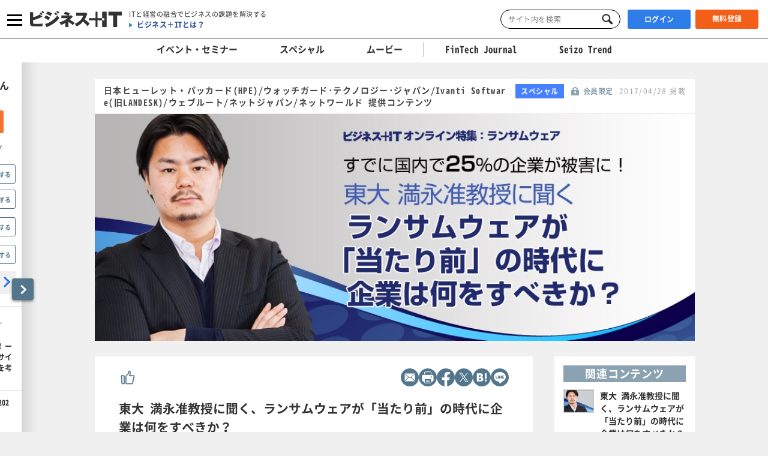

--- FILE ---
content_type: application/javascript; charset=utf-8
request_url: https://www.sbbit.jp/assets/js/article_detail_image.js
body_size: 2520
content:
/**************************************************

	PhotoSwipeをセットするためのJavaScript

	公式ドキュメントより
	https://photoswipe.com/documentation/getting-started.html

**************************************************/
var initPhotoSwipeFromDOM = function( gallerySelector ) {

    // parse slide data (url, title, size ...) from DOM elements 
    // (children of gallerySelector)
    var parseThumbnailElements = function(el) {
        var thumbElements = el.childNodes,
            numNodes = thumbElements.length,
            items = [],
            figureEl,
            linkEl,
            size,
            item;

        for(var i = 0; i < numNodes; i++) {

            figureEl = thumbElements[i]; // <figure> element

            // include only element nodes 
            if(figureEl.nodeType !== 1) {
                continue;
            }

            linkEl = figureEl.children[0]; // <a> element
            // 画像折り返し文字の場合は処理しない
            if (typeof linkEl === "undefined" || !(linkEl.getAttribute('href'))) continue;

            // get image size
            var size = [];

            // バツと閉じるボタン分(88) 引く
            size[0] = ((screen.availHeight - 88) * linkEl.children[0].width) / linkEl.children[0].height;
            size[1] = screen.availHeight - 88;

            // create slide object
            item = {
                src: linkEl.getAttribute('href'),
                w: parseInt(size[0], 10),
                h: parseInt(size[1], 10)
            };

            if (figureEl.children.length > 1) {
                // <figcaption> content
                item.title = figureEl.children[1].innerHTML;
            }

            if (linkEl.children.length > 0) {
                // <img> thumbnail element, retrieving thumbnail url
                item.msrc = linkEl.children[0].getAttribute('src');
            }

            item.el = figureEl; // save link to element for getThumbBoundsFn
            items.push(item);
        }

        return items;
    };

    // find nearest parent element
    var closest = function closest(el, fn) {
        return el && ( fn(el) ? el : closest(el.parentNode, fn) );
    };

    // triggers when user clicks on thumbnail
    var onThumbnailsClick = function(e) {
        e = e || window.event;
        // キャプションをクリッカブルにするためコメントアウト
        // e.preventDefault ? e.preventDefault() : e.returnValue = false;

        var eTarget = e.target || e.srcElement;

        // find root element of slide
        var clickedListItem = closest(eTarget, function(el) {
            return (el.tagName && el.tagName.toUpperCase() === 'FIGURE');
        });

        if(!clickedListItem) {
            return;
        }

        // find index of clicked item by looping through all child nodes
        // alternatively, you may define index via data- attribute
        var clickedGallery = clickedListItem.parentNode,
            childNodes = clickedListItem.parentNode.childNodes,
            numChildNodes = childNodes.length,
            nodeIndex = 0,
            index;

        for (var i = 0; i < numChildNodes; i++) {
            if(childNodes[i].nodeType !== 1) { 
                continue; 
            }

            if(childNodes[i] === clickedListItem) {
                index = nodeIndex;
                break;
            }
            nodeIndex++;
        }



        if(index >= 0) {
            // open PhotoSwipe if valid index found
            openPhotoSwipe( index, clickedGallery );
        }
        return false;
    };

    // parse picture index and gallery index from URL (#&pid=1&gid=2)
    var photoswipeParseHash = function() {
        var hash = window.location.hash.substring(1),
        params = {};

        if(hash.length < 5) {
            return params;
        }

        var vars = hash.split('&');
        for (var i = 0; i < vars.length; i++) {
            if(!vars[i]) {
                continue;
            }
            var pair = vars[i].split('=');  
            if(pair.length < 2) {
                continue;
            }           
            params[pair[0]] = pair[1];
        }

        if(params.gid) {
            params.gid = parseInt(params.gid, 10);
        }

        if(!params.hasOwnProperty('pid')) {
            return params;
        }
        params.pid = parseInt(params.pid, 10);
        return params;
    };

    var openPhotoSwipe = function(index, galleryElement, disableAnimation) {
        var pswpElement = document.querySelectorAll('.pswp')[0],
            gallery,
            options,
            items;

        items = parseThumbnailElements(galleryElement);

        // define options (if needed)
        options = {
            index: index,
            shareEl: false,
            captionEl: true,
            fullscreenEl: false,
            zoomEl: false,
            counterEl: false,
            arrowEl: false,
            tapToToggleControls: false,

            // define gallery index (for URL)
            galleryUID: galleryElement.getAttribute('data-pswp-uid'),

            getThumbBoundsFn: function(index) {
                // See Options -> getThumbBoundsFn section of documentation for more info
                var thumbnail = items[index].el.getElementsByTagName('img')[0], // find thumbnail
                    pageYScroll = window.pageYOffset || document.documentElement.scrollTop,
                    rect = thumbnail.getBoundingClientRect(); 

                return {x:rect.left, y:rect.top + pageYScroll, w:rect.width};
            }

        };

        if(disableAnimation) {
            options.showAnimationDuration = 0;
        }

        // Pass data to PhotoSwipe and initialize it
        gallery = new PhotoSwipe( pswpElement, PhotoSwipeUI_Default, items, options);
        gallery.init();
    };

    // loop through all gallery elements and bind events
    var galleryElements = document.querySelectorAll(gallerySelector);

    for (var i = 0, l = galleryElements.length; i < l; i++) {
        // 拡大指定されていなければ、イベント設定せずhrefなどを削除
        if (!galleryElements[i].classList.contains('is-zoom')) {
            // figureの中にaタグが存在している場合のみ処理する
            if (galleryElements[i].getElementsByTagName("figure")[0].getElementsByTagName("a")[0] != null) {
                galleryElements[i].getElementsByTagName("figure")[0].getElementsByTagName("a")[0].removeAttribute("href");
                galleryElements[i].getElementsByTagName("figure")[0].getElementsByTagName("a")[0].style.pointerEvents = "none";
            }
            continue;
        }
        galleryElements[i].setAttribute('data-pswp-uid', i+1);
        galleryElements[i].onclick = onThumbnailsClick;
    }

    // Parse URL and open gallery if it contains #&pid=3&gid=1
    var hashData = photoswipeParseHash();
    if(hashData.pid > 0 && hashData.gid > 0) {
        openPhotoSwipe(hashData.pid - 1, galleryElements[hashData.gid - 1], true);
    }
};

// PhotoSwipeを起動する
initPhotoSwipeFromDOM('.js-ar-image');
